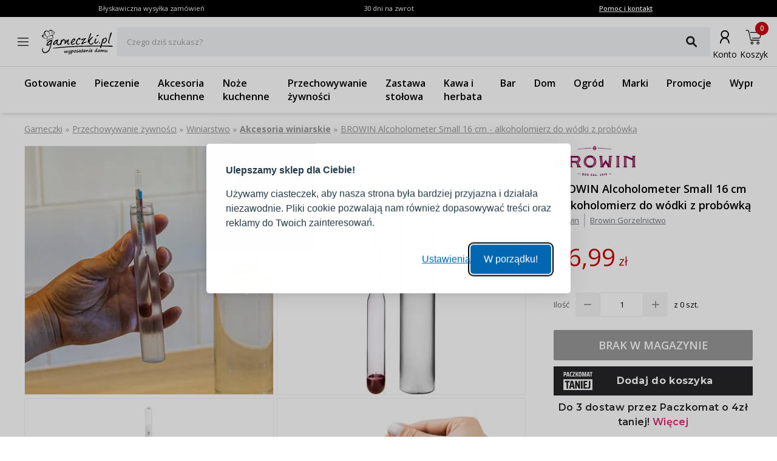

--- FILE ---
content_type: application/javascript; charset=UTF-8
request_url: https://www.garneczki.pl/_next/static/chunks/9789-1b94b2b1e6c6c2be.js
body_size: 7140
content:
(self.webpackChunk_N_E=self.webpackChunk_N_E||[]).push([[9789],{58034:function(e,t,r){var n={"./404tv.svg":[75670,5670],"./Empty.svg":[12807,2807],"./add.svg":[83036,3036],"./arrow_angle.svg":[74287,4287],"./arrow_back.svg":[84017,4017],"./arrow_big_left.svg":[76073,6073],"./arrow_big_right_.svg":[83557,3557],"./arrow_breadcrumbs.svg":[47715,7715],"./arrow_drop_down_small.svg":[78250],"./arrow_drop_left_small.svg":[89417,9417],"./arrow_drop_right.svg":[12922,2922],"./arrow_drop_right_small.svg":[78124,8124],"./arrow_drop_up_small.svg":[52835,2835],"./arrow_go_up.svg":[39413,9413],"./arrow_left.svg":[1261,1261],"./arrow_right.svg":[81741,1741],"./arrows/arrow-left.svg":[80155,155],"./arrows/arrow-right.svg":[11040,1040],"./baseline-date_range-24px.svg":[3871,9372],"./baseline-delete_forever-24px.svg":[42804,2804],"./baseline-edit-24px.svg":[70579,579],"./baseline-mail_outline-24px.svg":[28583,8583],"./baseline-phonelink_ring-24px.svg":[61602,1602],"./baseline-stay_current_portrait-24px.svg":[24604,4604],"./baseline-swap_calls-24px.svg":[93301,3301],"./basket.svg":[50977,977],"./blog_chat.svg":[64516,4516],"./blog_oko.svg":[70681,681],"./blog_user.svg":[26112,6112],"./blog_zegar.svg":[32578,2578],"./camera.svg":[53587,3587],"./camera_add.svg":[87650,7650],"./cancel_circle.svg":[38834,8834],"./category_animals.svg":[27203,7203],"./category_cars.svg":[77264,7264],"./category_home.svg":[82522,2522],"./category_mobile_animals.svg":[63023,3023],"./category_mobile_cars.svg":[67535,7535],"./category_mobile_home.svg":[43196,3196],"./category_mobile_services.svg":[16461,6461],"./category_mobile_services2.svg":[14714,4714],"./category_mobile_stuff.svg":[73526,3526],"./category_mobile_work.svg":[83066,3066],"./category_services.svg":[65986,5986],"./category_services2.svg":[67933,7933],"./category_stuff.svg":[68387,8387],"./category_work.svg":[95654,5654],"./chat_bubble.svg":[33446,3436],"./check.svg":[4248,4248],"./check_light.svg":[23744],"./checkbox_off.svg":[97892,7892],"./checkbox_on.svg":[83179,3179],"./checkbox_round_2_48.svg":[19746],"./checkbox_round_48.svg":[73889,3889],"./circular_progress.svg":[26772,6772],"./clock-24h.svg":[19084,9084],"./clock.svg":[40581,581],"./close.svg":[4809,4809],"./close_lightbox.svg":[16397,6397],"./close_nav.svg":[38664],"./close_quit.svg":[5982,5982],"./close_search.svg":[46794,6794],"./contact_24.svg":[21743,1743],"./contact_48.svg":[62244,2244],"./contact_form.svg":[206,206],"./crop.svg":[16932,6932],"./delivery-free-eur.svg":[13193,3193],"./delivery-free.svg":[32672,2672],"./delivery_48.svg":[21233,1233],"./dostarcz_2_48.svg":[89189,9189],"./dostarcz_48.svg":[21438,1438],"./dostawa_dhl.svg":[95625,5625],"./dostawa_dpd.svg":[60483,483],"./dostawa_inpost.svg":[61598,1598],"./dostawa_marker.svg":[43175,3175],"./dostawa_poczta_polska.svg":[50017,17],"./dostawa_punkt_orlen.svg":[50271,271],"./drop_down_filtry.svg":[84001,4001],"./duszek.svg":[13725,3725],"./envelope.svg":[1857,1857],"./eye.svg":[37744,7744],"./filters.svg":[32412,2412],"./garneczki.svg":[65386,5386],"./hamburger.svg":[28883,8883],"./hamburger_mini.svg":[27903,7903],"./hamburger_mini1.svg":[9250,9250],"./hammer.svg":[60863,863],"./heart.svg":[58361,8361],"./heart_full.svg":[25902,5902],"./heart_number.svg":[21573,1573],"./house.svg":[64721,4721],"./image_add.svg":[95406,5406],"./info.svg":[74747],"./info_mini.svg":[38032,8032],"./inne_48.svg":[77986,7986],"./kebab_mini.svg":[63539,3539],"./kontakt_chat_48.svg":[40967,967],"./kontakt_mail_48.svg":[18973,8973],"./kontakt_messenger_48.svg":[38832,8832],"./kontakt_tel_48.svg":[47106,7106],"./lightbox_left_48.svg":[83845,3845],"./lightbox_right_48.svg":[64737,4737],"./like.svg":[42772,2772],"./list.svg":[90547,5273],"./list_album.svg":[5193,5193],"./list_grid.svg":[1943,1943],"./list_list.svg":[71646,1646],"./logo.svg":[81839,1839],"./magnifier.svg":[76466,6466],"./magnifier_fat.svg":[87828,7828],"./magnifier_mid.svg":[79692,9692],"./magnifier_mobile.svg":[18778,8778],"./magnifier_mobile1.svg":[31,31],"./mail_24.svg":[20622,622],"./mail_48.svg":[94687,4687],"./menu.svg":[91489,1489],"./microphone.svg":[8224,8224],"./minus.svg":[50417,417],"./mobile_back_category.svg":[23900,3900],"./mobile_close_filters.svg":[46742,6742],"./mobile_drop_down_sortowanie.svg":[27282,7282],"./mobile_filtry.svg":[76760,6760],"./mobile_nav_fav_list.svg":[30195,195],"./money-10.svg":[33020,3020],"./move.svg":[25451,5451],"./my_location.svg":[27198,7198],"./nav_basket.svg":[86663,6663],"./nav_basket1.svg":[35891,5891],"./nav_expand_right_mobile.svg":[13524,3524],"./nav_fav.svg":[55549,5549],"./nav_fav1.svg":[66820,6820],"./nav_help_mobile.svg":[73005,3005],"./nav_offers.svg":[24465,4465],"./nav_offers_active.svg":[76810,6810],"./nav_offers_add.svg":[40882,882],"./nav_offers_alllllllll.svg":[19317,9317],"./nav_offers_chat.svg":[9791,9791],"./nav_offers_chat_active.svg":[14231,4231],"./nav_offers_heart.svg":[11475,1475],"./nav_offers_home.svg":[58408,8408],"./nav_offers_logout.svg":[15025,5025],"./nav_offers_megafone.svg":[98542,6994],"./nav_offers_pin2.svg":[96958,6958],"./nav_offers_user.svg":[25226,5226],"./nav_user_contact.svg":[94518,4518],"./nav_user_mobile.svg":[18337,8337],"./o_nas_30000_w_ofercie_48.svg":[63602,3602],"./o_nas_8_lat_48.svg":[2894,2894],"./o_nas_odwiedzeni_48.svg":[12851,2851],"./o_nas_zadowoleni_klienci_48.svg":[39642,9642],"./order-status.svg":[77012,7012],"./outline-add_circle-24px.svg":[48462,8462],"./outline-assignment-24px.svg":[63182,3182],"./outline-assignment_return-24px.svg":[82021,2021],"./outline-cancel-24px.svg":[96522,6522],"./outline-card_giftcard-24px.svg":[75278,5278],"./outline-contact_mail-24px.svg":[8245,8245],"./outline-credit_card-24px.svg":[43109,3109],"./outline-exit_to_app-24px.svg":[15365,5365],"./outline-expand_more-24px_thin.svg":[79207,9207],"./outline-favorite_border-24px.svg":[98806,8806],"./outline-feedback-24px.svg":[34230,4230],"./outline-file_copy-24px.svg":[13874,3874],"./outline-filter_none-24px.svg":[5096,5096],"./outline-help_outline-24px.svg":[38287,8287],"./outline-home-24px (1).svg":[72680,2680],"./outline-lock-24px.svg":[50542,542],"./outline-people_outline-24px.svg":[98857,8857],"./outline-person_outline-24px.svg":[81094,1094],"./outline-star_border-24px.svg":[34447,4447],"./outline-textsms-24px.svg":[75421,5793],"./pack.svg":[35784,5784],"./pin-bold.svg":[12112,2112],"./pin-location.svg":[50898,898],"./pin-mid.svg":[80201,201],"./pin.svg":[89274,9274],"./platnosc_karta_48.svg":[34233,4233],"./platnosc_karta_w_paczkomacie_48.svg":[80489,489],"./platnosc_przelewem_48.svg":[97677,7677],"./platnosc_przy_odbiorze_48.svg":[78309,8309],"./plus_sign.svg":[80577,577],"./price_tag.svg":[14718,4718],"./print.svg":[46473,6473],"./promocje_i_rabaty.svg":[26182,6182],"./radio_off.svg":[34019,4019],"./radio_on.svg":[6140,6140],"./remove_wishlist_24.svg":[63423,3423],"./remove_wishlist_48.svg":[25006,5006],"./replay.svg":[18045,8045],"./returns-glass.svg":[56940,6940],"./returns.svg":[80968,968],"./rotate.svg":[30776,776],"./rounded_arrow_left.svg":[38835,8835],"./rounded_arrow_right.svg":[3682,3682],"./screen.svg":[56899,6899],"./settings.svg":[50209,6575],"./share.svg":[94623,4623],"./shopping-bag.svg":[13170,3170],"./social-facebook-color.svg":[21454,1454],"./social-facebook.svg":[50256,256],"./social-google-plus.svg":[94866,4866],"./social-google.svg":[22918,2918],"./social-instagram-color.svg":[36372,6372],"./social-instagram.svg":[22137,2137],"./social-link-facebook.svg":[72333,2333],"./social-link-google-plus.svg":[70747,747],"./social-link-instagram.svg":[13287,3287],"./social-link-pinterest.svg":[42653,6132],"./social-pinterest-color.svg":[64153,4153],"./social-pinterest.svg":[5421,5421],"./social-youtube.svg":[37299,7299],"./star_favorite_icon.svg":[38752],"./star_half_outline_icon.svg":[22245],"./star_outline_icon.svg":[35584],"./technical_icons_1.svg":[40103,103],"./technical_icons_10.svg":[15024,5024],"./technical_icons_11.svg":[35319,5319],"./technical_icons_12_0.svg":[43054,3054],"./technical_icons_12_1.svg":[14613,4613],"./technical_icons_13.svg":[52736,2736],"./technical_icons_2.svg":[10448,448],"./technical_icons_3.svg":[25149,5149],"./technical_icons_4.svg":[36243,6243],"./technical_icons_5.svg":[84962,4962],"./technical_icons_6.svg":[51914,1914],"./technical_icons_7.svg":[40867,867],"./technical_icons_8_0.svg":[7519,7519],"./technical_icons_8_1.svg":[33200,9782],"./technical_icons_9.svg":[98679,8679],"./telephone.svg":[63069,3069],"./top-1.svg":[81544,1544],"./trash.svg":[53009,3009],"./tv.svg":[21591,1591],"./user.svg":[72829,2829],"./verified.svg":[15255,5255],"./zoom-in.svg":[56380,6380]};function webpackAsyncContext(e){if(!r.o(n,e))return Promise.resolve().then(function(){var t=Error("Cannot find module '"+e+"'");throw t.code="MODULE_NOT_FOUND",t});var t=n[e],i=t[0];return Promise.all(t.slice(1).map(r.e)).then(function(){return r(i)})}webpackAsyncContext.keys=function(){return Object.keys(n)},webpackAsyncContext.id=58034,e.exports=webpackAsyncContext},52419:function(e,t,r){"use strict";function clientCookies(e,t){if("undefined"==typeof document)return;t&&(document.cookie="".concat(e,"=").concat(t,";path=/"));let r=document.cookie,n=r.split("; ").reduce((e,t)=>{let[r,n]=t.split("=");return{...e,[r]:n}},{});return n[e]}r.d(t,{sg:function(){return addToCartEvent},Z9:function(){return clickProductListPageEvent},LN:function(){return clickProductSearchPageEvent},PS:function(){return deleteItemFromCartEvent},G5:function(){return selectPromotion},ib:function(){return viewCartPageEvent},rG:function(){return viewCheckoutPageEvent},kD:function(){return viewProductListPageEvent},Y9:function(){return viewProductPageEvent},vk:function(){return viewPromotion},DO:function(){return viewSuccessPageEvent},pk:function(){return virtualPageView}});var n=r(74048),i=r(21129);let formatBasketItems=e=>e.map(e=>{var t;let r={item_id:e.productId,item_name:e.productName,item_brand:e.brandName,price:e.price.amount/100,quantity:e.quantity,import:(0,n.Y)(null===(t=e.product)||void 0===t?void 0:t.importFlag)};return e.categoryPath.forEach((e,t)=>{r["item_category".concat(t>0?t+1:"")]=e}),r}),formatAddProductsItems=e=>{let t=0,r=e.map(e=>{t+=e.price*e.quantity/100;let r={item_id:e.id,item_name:e.name,item_brand:e.brand,price:e.price/100,quantity:e.quantity,import:(0,n.Y)(e.importFlag)};return e.attributionToken&&(r.attributionToken=e.attributionToken),e.categoryPath.forEach((e,t)=>{r["item_category".concat(t>0?t+1:"")]=e.name}),r});return{formattedItems:r,value:t}},formatListItemsForViewItemList=(e,t)=>(null==e?void 0:e.length)?e.map((e,r)=>{let i={index:r+(t.page-1)*t.limit,item_id:e.productId,item_name:e.name,item_brand:e.brandName,price:e.price/100,import:(0,n.Y)(e.importFlag)};return e.categoryHomePath.forEach((e,t)=>{i["item_category".concat(t>0?t+1:"")]=e.name}),i}):[],formatListItemsForSelectItem=(e,t,r,i)=>(null==e?void 0:e.length)?e.map(e=>{let o={index:r+(i.page-1)*i.limit,item_id:e.productId,item_name:e.name,item_brand:e.brandName,price:e.price/100,currency:t,import:(0,n.Y)(e.importFlag)};return e.attributionToken&&(o.attributionToken=e.attributionToken),e.categoryHomePath.forEach((e,t)=>{o["item_category".concat(t>0?t+1:"")]=e.name}),o}):[],virtualPageView=(e,t,r,n)=>{(0,i._)({event:"virtualPageview",pageUrl:e,pageTitle:t,pagePath:r,pageReferrer:n})},viewPromotion=(e,t,r,n)=>{let o={event:"view_promotion",eccomerce:{promotion_name:e,creative_slot:t}};n&&(o.eccomerce.items=n),r&&(o.eccomerce.creative_name=r),(0,i._)(o)},selectPromotion=(e,t,r,n)=>{let o={event:"select_promotion",eccomerce:{promotion_name:e,creative_slot:t}};n&&(o.eccomerce.items=[n]),r&&(o.eccomerce.creative_name=r),(0,i._)(o)},addToCartEvent=e=>{let{formattedItems:t,value:r}=formatAddProductsItems(e),n={event:"add_to_cart",ecommerce:{currency:e[0].currency,value:r,items:t}};(0,i._)(n)},viewProductListPageEvent=function(e,t,r,n){let o=arguments.length>4&&void 0!==arguments[4]?arguments[4]:{page:1,limit:1},s=formatListItemsForViewItemList(e,o),a={event:"view_item_list",ecommerce:{item_list_id:t,item_list_name:r,currency:n,items:s}};setTimeout(()=>{(0,i._)(a)},300)},clickProductListPageEvent=function(e,t,r,n,o){let s=arguments.length>5&&void 0!==arguments[5]?arguments[5]:{page:1,limit:1},a=formatListItemsForSelectItem([e],n,o,s);(0,i._)({event:"select_item",ecommerce:{item_list_id:t,item_list_name:r,items:a}})},clickProductSearchPageEvent=function(e,t,r,n,o){let s=arguments.length>5&&void 0!==arguments[5]?arguments[5]:{page:1,limit:1},a=formatListItemsForSelectItem([e],n,o,s);(0,i._)({event:"product_select",ecommerce:{item_list_id:t,item_list_name:r,items:a}})},viewProductPageEvent=(e,t)=>{let r=formatBasketItems(t);delete r[0].quantity;let n={event:"view_item",ecommerce:{currency:e,value:r[0].price,items:r},bing_facebook_data:{currency:e,value:r[0].price,items:r}};setTimeout(()=>{(0,i._)(n)},300)},deleteItemFromCartEvent=e=>{let t={event:"remove_from_cart",ecommerce:{currency:e.currency,value:e.price*e.amount/100,items:[{item_id:e.id,item_name:e.name,item_brand:e.brand,price:e.price/100,quantity:e.amount,import:(0,n.Y)(e.importFlag)}]}};e.categoryPath.forEach((e,r)=>{t.ecommerce.items[0]["item_category".concat(r>0?r+1:"")]=e}),(0,i._)(t)},viewCartPageEvent=(e,t,r)=>{let n={event:"view_cart",ecommerce:{currency:t,value:e/100,items:formatBasketItems(r)}};setTimeout(()=>{(0,i._)(n)},300)},viewCheckoutPageEvent=(e,t,r,n,o)=>{let s={event:"begin_checkout",ecommerce:{currency:t,value:e/100,items:formatBasketItems(o)}},a={event:"add_shipping_info",ecommerce:{shipping_tier:n,currency:t,value:e/100,items:formatBasketItems(o)}},c={event:"add_payment_info",ecommerce:{payment_type:r,currency:t,value:e/100,items:formatBasketItems(o)}};setTimeout(()=>{(0,i._)(s),(0,i._)(a),(0,i._)(c)},300)},viewSuccessPageEvent=(e,t,r,n,o,s,a,c,l)=>{let _="finesio_gtm_purchase_".concat(e);if(clientCookies(_)===e)return;let v={event:"purchase",ecommerce:{shipping_tier:s,payment_type:a,transaction_id:e,value:t/100,tax:r,shipping:n/100,currency:o,coupon:"",items:formatBasketItems(c)},googleAds:l};setTimeout(()=>{(0,i._)(v)},300),clientCookies(_,e)}},21129:function(e,t,r){"use strict";r.d(t,{_:function(){return dataLayer}});let dataLayer=e=>{window.dataLayer&&(window.dataLayer.push({ecommerce:null}),window.dataLayer.push(e))}},34504:function(e,t,r){"use strict";r.r(t),r.d(t,{Image:function(){return Image}});var n=r(27573),i=r(58344),o=r.n(i),s=r(7653),a=r(87059),c=r(83016),l=r(18725),_=r.n(l),v=r(64831);function rewriteFinesioUrl(e,t){let r=null==e?void 0:e.replace("https://images.finesio-tech.com","").replace("https://finesio.b-cdn.net","");if(null==r?void 0:r.startsWith("/")){let e=null,n="production";switch(n){case"development":case"local":case"staging":e="finesio.b-cdn.net";break;case"production":let i={[v.MV.PL]:"finesio.b-cdn.net",[v.MV.SK]:"finesio.b-cdn.net",[v.MV.CZ]:"finesio.b-cdn.net",[v.MV.RO]:"finesio.b-cdn.net",[v.MV.DE]:"finesio.b-cdn.net"};e=i[t]||null;break;default:throw Error("Unknown environment: ".concat(n))}if(e)return"https://".concat(e).concat(r)}return e||void 0}let g="/ui/a163521f-619f-4c7c-b26e-5485dc482a00.jpg",Image=e=>{let{breakpoints:t,srcSet:r,sizes:i,loading:l="lazy",loader:v=!0,containerClassName:u="",forcePortraitSrcSet:m=!1,base64:d=!1,...f}=e,p=(0,c.eV)(),h=rewriteFinesioUrl(f.src,p),b=h,k=(0,s.useRef)(null),[w,x]=(0,s.useState)(v),handleError=()=>{var e;k.current&&(k.current.onerror=null,k.current.src="".concat(rewriteFinesioUrl(g,p),"?class=public"),k.current.srcset=null!==(e=renderSrcSet(!0))&&void 0!==e?e:"")},handleLoad=()=>{x(!1)},renderSrcSet=function(){let e=arguments.length>0&&void 0!==arguments[0]&&arguments[0];if(!t||!h)return;let r=[],n=[],i=e?rewriteFinesioUrl(g,p):h;Object.keys(t).forEach(e=>{if(Array.isArray(t[Number(e)])){t[Number(e)].map(e=>{n.includes(e)||n.push(e)});return}n.includes(Number(t[Number(e)]))||n.push(Number(t[Number(e)]))}),n.sort(),n.forEach(e=>{r.push("".concat(i,"?class=x").concat(e," ").concat(e,"w"))});let o=r.join(", ");return o};return(0,s.useEffect)(()=>{if(!k.current||!k.current.complete)return;let e=k.current.complete&&0===k.current.naturalHeight;e&&handleError(),handleLoad()},[]),(r||i||t)&&!/^.*\/x\d+$/.test(h||"")&&(b="".concat(h,"?class=public")),(0,n.jsxs)("div",{className:o()(_().image__container,"imageContainer",u),children:[(0,n.jsx)("img",{ref:k,...f,loading:d?"eager":l,sizes:d?void 0:null!=i?i:(()=>{if(!t||!h)return;let e=[];Object.keys(t).reverse().forEach((r,n)=>{if(Array.isArray(t[Number(r)])){let n=t[Number(r)];e.push("(min-width:".concat(r,"px) ").concat(n[0],"px"));return}e.push("(min-width:".concat(r,"px) ").concat(t[Number(r)],"px"))});let r=e.join(", ");return r})(),srcSet:d?void 0:null!=r?r:renderSrcSet(),onLoad:d?void 0:handleLoad,onError:d?void 0:handleError,src:d?"data:image/png;base64, ".concat(f.src):b}),w&&(0,n.jsx)(a.aN,{backgroundColor:"#fff"})]})}},11108:function(e,t,r){"use strict";r.d(t,{E:function(){return n.Image}});var n=r(34504)},44658:function(e,t,r){"use strict";r.r(t),r.d(t,{NotificationsContext:function(){return o},NotificationsProvider:function(){return NotificationsProvider},useNotifications:function(){return useNotifications}});var n=r(27573),i=r(7653);let o=(0,i.createContext)({notifications:{},showNotification:()=>{}}),NotificationsProvider=e=>{let{children:t}=e,[r,s]=(0,i.useState)({});return(0,n.jsx)(o.Provider,{value:{notifications:r,showNotification:function(e){s(t=>({...t,[e.id]:e})),setTimeout(()=>{s(t=>{let{[e.id]:r,...n}=t;return n})},3e3)}},children:t})},useNotifications=()=>(0,i.useContext)(o)},74048:function(e,t,r){"use strict";function convertImportFlagToString(e){return e?"Tak":!1===e?"Nie":"B/D"}r.d(t,{Y:function(){return convertImportFlagToString}})},2152:function(e,t,r){"use strict";function productName(e){var t;if(!e)return"";let r=null!==(t=e.label)&&void 0!==t?t:e.name;return r}r.d(t,{N:function(){return productName}})},87059:function(e,t,r){"use strict";r.d(t,{UQ:function(){return n.Accordion},bq:function(){return i.AccordionGroup},HZ:function(){return W.H},gN:function(){return v.BreadcrumbItem},Oo:function(){return Breadcrumbs},zx:function(){return g.z},XZ:function(){return E.Checkbox},D8:function(){return CircularProgress},iz:function(){return Divider},J1:function(){return FieldHint},d:function(){return Information},aN:function(){return w.a},u_:function(){return L.Modal},Uo:function(){return P.NumberSelector},h_:function(){return T.h},Y8:function(){return N.Radio},Ee:function(){return N.RadioGroup},U2:function(){return F.RangeSlider},YE:function(){return z.Sidebar},iR:function(){return x.Slider},tS:function(){return y.Stars},Kx:function(){return C.TextArea},nv:function(){return I.n},RO:function(){return H.RO},hZ:function(){return H.hZ},dz:function(){return H.dz}});var n=r(91128),i=r(34859),o=r(27573),s=r(58344),a=r.n(s),c=r(7653),l=r(8593),_=r.n(l);function Breadcrumbs(e){let t=c.Children.toArray(e.children),r=a()(_().breadcrumbsWrapper,e.wrapperClassName);return(0,o.jsx)("nav",{className:_().breadcrumbsContainer,children:(0,o.jsx)("ol",{className:r,children:t.map((e,r)=>c.cloneElement(e,{isCurrent:r===t.length-1,isFirst:0===r}))})})}var v=r(37565),g=r(8135),u=r(56045),m=r.n(u);let CircularProgress=e=>{let{progress:t}=e;return(0,o.jsxs)("div",{className:m().circularProgress,children:[(0,o.jsxs)("svg",{viewBox:"0 0 250 250",children:[(0,o.jsx)("circle",{className:"bg",cx:"125",cy:"125",r:"115",fill:"none",strokeWidth:"20"}),(0,o.jsx)("circle",{className:"fg",cx:"125",cy:"125",r:"115",fill:"none",strokeWidth:"20",strokeDasharray:722.2,strokeDashoffset:722.2*((100-t)/100)})]}),(0,o.jsxs)("span",{children:[t.toFixed(0),"%"]})]})};var d=r(47726),f=r.n(d);function Divider(e){let{top:t=0,bottom:r=0,disableBackground:n,className:i}=e;return(0,o.jsx)("hr",{className:"".concat(f().dividerWrapper).concat(i?" "+i:""),style:{marginTop:"".concat(t/16,"rem"),marginBottom:"".concat(r/16,"rem"),...!1!==n?{background:"none"}:{}}})}var p=r(19746),h=r(74747),b=r(77480),k=r.n(b);let Information=e=>{let{arrow:t=!1,children:r,className:n,icon:i="info",type:s="success"}=e,c=a()(k().information,{[k()["information--".concat(s)]]:!!s,[k()["information--arrow"]]:!!t},n),l=a()(k().information__iconWrapper,{[k()["information__iconWrapper--iconError"]]:"error"===i});return(0,o.jsxs)("div",{className:c,children:["none"!==i&&(0,o.jsx)("div",{className:l,children:(()=>{switch(i){case"info":case"error":return(0,o.jsx)(h.default,{});case"check":return(0,o.jsx)(p.default,{});case"none":return null}})()}),(0,o.jsx)("p",{children:r})]})};r(48505);var w=r(39507);r(34138);var x=r(53146),y=r(7962);r(38961);var P=r(89010),E=r(24568),N=r(86232),I=r(84122),C=r(33570),F=r(88906);r(45315);var j=r(42503),S=r.n(j);function FieldHint(e){let{children:t,isError:r}=e;return(0,o.jsx)("div",{className:a()("FieldHint",S().FieldHint__wrapper,{[S()["FieldHint__wrapper--isError"]]:!!r}),children:t})}var L=r(23824),T=r(70294),z=r(19386);r(62501);var H=r(10484),W=r(7511)},18725:function(e){e.exports={image__container:"Image_image__container__ll_cV"}},56045:function(e){e.exports={circularProgress:"CircularProgress_circularProgress__Xt_Rr"}},47726:function(e){e.exports={dividerWrapper:"Divider_dividerWrapper__jmZ3l"}},77480:function(e){e.exports={information:"Information_information__iC5ee","information--warning":"Information_information--warning__dQscW","information--error":"Information_information--error__8H1OH","information--success":"Information_information--success__UVLWW","information--arrow":"Information_information--arrow__AKy58",information__iconWrapper:"Information_information__iconWrapper__7WD81","information__iconWrapper--iconError":"Information_information__iconWrapper--iconError__BKXLI"}},42503:function(e){e.exports={FieldHint__wrapper:"FieldHint_FieldHint__wrapper__TvhTV","FieldHint__wrapper--isError":"FieldHint_FieldHint__wrapper--isError___BitF"}}}]);

--- FILE ---
content_type: application/javascript; charset=UTF-8
request_url: https://www.garneczki.pl/_next/static/chunks/4277-cc9a622a918e6eb1.js
body_size: 2728
content:
(self.webpackChunk_N_E=self.webpackChunk_N_E||[]).push([[4277],{79245:function(e,t,n){"use strict";n.d(t,{Z:function(){return addSeconds}});var s=n(10065),o=n(6366),a=n(80363);function addSeconds(e,t){(0,a.Z)(2,arguments);var n=(0,s.Z)(t);return(0,o.Z)(e,1e3*n)}},48505:function(e,t,n){"use strict";Object.defineProperty(t,"__esModule",{value:!0}),Object.defineProperty(t,"default",{enumerable:!0,get:function(){return dynamic}});let s=n(87675);n(7653);let o=s._(n(59941));function convertModule(e){return{default:(null==e?void 0:e.default)||e}}function dynamic(e,t){let n=o.default,s={loading:e=>{let{error:t,isLoading:n,pastDelay:s}=e;return null}};"function"==typeof e&&(s.loader=e),Object.assign(s,t);let a=s.loader;return n({...s,loader:()=>null!=a?a().then(convertModule):Promise.resolve(convertModule(()=>null))})}("function"==typeof t.default||"object"==typeof t.default&&null!==t.default)&&void 0===t.default.__esModule&&(Object.defineProperty(t.default,"__esModule",{value:!0}),Object.assign(t.default,t),e.exports=t.default)},59941:function(e,t,n){"use strict";Object.defineProperty(t,"__esModule",{value:!0}),Object.defineProperty(t,"default",{enumerable:!0,get:function(){return _default}});let s=n(87675),o=s._(n(7653)),a=n(75124),_default=function(e){let t=Object.assign({loader:null,loading:null,ssr:!0},e);function LoadableComponent(e){let n=t.loading,s=o.default.createElement(n,{isLoading:!0,pastDelay:!0,error:null}),r=t.ssr?o.default.Fragment:a.NoSSR,i=t.lazy;return o.default.createElement(o.default.Suspense,{fallback:s},o.default.createElement(r,null,o.default.createElement(i,e)))}return t.lazy=o.default.lazy(t.loader),LoadableComponent.displayName="LoadableComponent",LoadableComponent}},2056:function(e,t,n){e.exports=n(9265)},32859:function(e,t,n){e.exports=n(47699)},46690:function(e,t,n){"use strict";n.d(t,{Z:function(){return x}});var s=n(38564),o=n(85906),a=n(9705);function replaceClassName(e,t){return e.replace(RegExp("(^|\\s)"+t+"(?:\\s|$)","g"),"$1").replace(/\s+/g," ").replace(/^\s*|\s*$/g,"")}var r=n(7653),i=n(3458),l={disabled:!1},u=n(60910),forceReflow=function(e){return e.scrollTop},p="unmounted",c="exited",d="entering",f="entered",E="exiting",m=function(e){function Transition(t,n){s=e.call(this,t,n)||this;var s,o,a=n&&!n.isMounting?t.enter:t.appear;return s.appearStatus=null,t.in?a?(o=c,s.appearStatus=d):o=f:o=t.unmountOnExit||t.mountOnEnter?p:c,s.state={status:o},s.nextCallback=null,s}(0,a.Z)(Transition,e),Transition.getDerivedStateFromProps=function(e,t){return e.in&&t.status===p?{status:c}:null};var t=Transition.prototype;return t.componentDidMount=function(){this.updateStatus(!0,this.appearStatus)},t.componentDidUpdate=function(e){var t=null;if(e!==this.props){var n=this.state.status;this.props.in?n!==d&&n!==f&&(t=d):(n===d||n===f)&&(t=E)}this.updateStatus(!1,t)},t.componentWillUnmount=function(){this.cancelNextCallback()},t.getTimeouts=function(){var e,t,n,s=this.props.timeout;return e=t=n=s,null!=s&&"number"!=typeof s&&(e=s.exit,t=s.enter,n=void 0!==s.appear?s.appear:t),{exit:e,enter:t,appear:n}},t.updateStatus=function(e,t){if(void 0===e&&(e=!1),null!==t){if(this.cancelNextCallback(),t===d){if(this.props.unmountOnExit||this.props.mountOnEnter){var n=this.props.nodeRef?this.props.nodeRef.current:i.findDOMNode(this);n&&forceReflow(n)}this.performEnter(e)}else this.performExit()}else this.props.unmountOnExit&&this.state.status===c&&this.setState({status:p})},t.performEnter=function(e){var t=this,n=this.props.enter,s=this.context?this.context.isMounting:e,o=this.props.nodeRef?[s]:[i.findDOMNode(this),s],a=o[0],r=o[1],u=this.getTimeouts(),p=s?u.appear:u.enter;if(!e&&!n||l.disabled){this.safeSetState({status:f},function(){t.props.onEntered(a)});return}this.props.onEnter(a,r),this.safeSetState({status:d},function(){t.props.onEntering(a,r),t.onTransitionEnd(p,function(){t.safeSetState({status:f},function(){t.props.onEntered(a,r)})})})},t.performExit=function(){var e=this,t=this.props.exit,n=this.getTimeouts(),s=this.props.nodeRef?void 0:i.findDOMNode(this);if(!t||l.disabled){this.safeSetState({status:c},function(){e.props.onExited(s)});return}this.props.onExit(s),this.safeSetState({status:E},function(){e.props.onExiting(s),e.onTransitionEnd(n.exit,function(){e.safeSetState({status:c},function(){e.props.onExited(s)})})})},t.cancelNextCallback=function(){null!==this.nextCallback&&(this.nextCallback.cancel(),this.nextCallback=null)},t.safeSetState=function(e,t){t=this.setNextCallback(t),this.setState(e,t)},t.setNextCallback=function(e){var t=this,n=!0;return this.nextCallback=function(s){n&&(n=!1,t.nextCallback=null,e(s))},this.nextCallback.cancel=function(){n=!1},this.nextCallback},t.onTransitionEnd=function(e,t){this.setNextCallback(t);var n=this.props.nodeRef?this.props.nodeRef.current:i.findDOMNode(this),s=null==e&&!this.props.addEndListener;if(!n||s){setTimeout(this.nextCallback,0);return}if(this.props.addEndListener){var o=this.props.nodeRef?[this.nextCallback]:[n,this.nextCallback],a=o[0],r=o[1];this.props.addEndListener(a,r)}null!=e&&setTimeout(this.nextCallback,e)},t.render=function(){var e=this.state.status;if(e===p)return null;var t=this.props,n=t.children,s=(t.in,t.mountOnEnter,t.unmountOnExit,t.appear,t.enter,t.exit,t.timeout,t.addEndListener,t.onEnter,t.onEntering,t.onEntered,t.onExit,t.onExiting,t.onExited,t.nodeRef,(0,o.Z)(t,["children","in","mountOnEnter","unmountOnExit","appear","enter","exit","timeout","addEndListener","onEnter","onEntering","onEntered","onExit","onExiting","onExited","nodeRef"]));return r.createElement(u.Z.Provider,{value:null},"function"==typeof n?n(e,s):r.cloneElement(r.Children.only(n),s))},Transition}(r.Component);function noop(){}m.contextType=u.Z,m.propTypes={},m.defaultProps={in:!1,mountOnEnter:!1,unmountOnExit:!1,appear:!1,enter:!0,exit:!0,onEnter:noop,onEntering:noop,onEntered:noop,onExit:noop,onExiting:noop,onExited:noop},m.UNMOUNTED=p,m.EXITED=c,m.ENTERING=d,m.ENTERED=f,m.EXITING=E;var removeClass=function(e,t){return e&&t&&t.split(" ").forEach(function(t){e.classList?e.classList.remove(t):"string"==typeof e.className?e.className=replaceClassName(e.className,t):e.setAttribute("class",replaceClassName(e.className&&e.className.baseVal||"",t))})},h=function(e){function CSSTransition(){for(var t,n=arguments.length,s=Array(n),o=0;o<n;o++)s[o]=arguments[o];return(t=e.call.apply(e,[this].concat(s))||this).appliedClasses={appear:{},enter:{},exit:{}},t.onEnter=function(e,n){var s=t.resolveArguments(e,n),o=s[0],a=s[1];t.removeClasses(o,"exit"),t.addClass(o,a?"appear":"enter","base"),t.props.onEnter&&t.props.onEnter(e,n)},t.onEntering=function(e,n){var s=t.resolveArguments(e,n),o=s[0],a=s[1];t.addClass(o,a?"appear":"enter","active"),t.props.onEntering&&t.props.onEntering(e,n)},t.onEntered=function(e,n){var s=t.resolveArguments(e,n),o=s[0],a=s[1]?"appear":"enter";t.removeClasses(o,a),t.addClass(o,a,"done"),t.props.onEntered&&t.props.onEntered(e,n)},t.onExit=function(e){var n=t.resolveArguments(e)[0];t.removeClasses(n,"appear"),t.removeClasses(n,"enter"),t.addClass(n,"exit","base"),t.props.onExit&&t.props.onExit(e)},t.onExiting=function(e){var n=t.resolveArguments(e)[0];t.addClass(n,"exit","active"),t.props.onExiting&&t.props.onExiting(e)},t.onExited=function(e){var n=t.resolveArguments(e)[0];t.removeClasses(n,"exit"),t.addClass(n,"exit","done"),t.props.onExited&&t.props.onExited(e)},t.resolveArguments=function(e,n){return t.props.nodeRef?[t.props.nodeRef.current,e]:[e,n]},t.getClassNames=function(e){var n=t.props.classNames,s="string"==typeof n,o=s?(s&&n?n+"-":"")+e:n[e],a=s?o+"-active":n[e+"Active"],r=s?o+"-done":n[e+"Done"];return{baseClassName:o,activeClassName:a,doneClassName:r}},t}(0,a.Z)(CSSTransition,e);var t=CSSTransition.prototype;return t.addClass=function(e,t,n){var s,o=this.getClassNames(t)[n+"ClassName"],a=this.getClassNames("enter").doneClassName;"appear"===t&&"done"===n&&a&&(o+=" "+a),"active"===n&&e&&forceReflow(e),o&&(this.appliedClasses[t][n]=o,s=o,e&&s&&s.split(" ").forEach(function(t){var n,s;return n=e,s=t,void(n.classList?n.classList.add(s):(n.classList?s&&n.classList.contains(s):-1!==(" "+(n.className.baseVal||n.className)+" ").indexOf(" "+s+" "))||("string"==typeof n.className?n.className=n.className+" "+s:n.setAttribute("class",(n.className&&n.className.baseVal||"")+" "+s)))}))},t.removeClasses=function(e,t){var n=this.appliedClasses[t],s=n.base,o=n.active,a=n.done;this.appliedClasses[t]={},s&&removeClass(e,s),o&&removeClass(e,o),a&&removeClass(e,a)},t.render=function(){var e=this.props,t=(e.classNames,(0,o.Z)(e,["classNames"]));return r.createElement(m,(0,s.Z)({},t,{onEnter:this.onEnter,onEntered:this.onEntered,onEntering:this.onEntering,onExit:this.onExit,onExiting:this.onExiting,onExited:this.onExited}))},CSSTransition}(r.Component);h.defaultProps={classNames:""},h.propTypes={};var x=h},60910:function(e,t,n){"use strict";var s=n(7653);t.Z=s.createContext(null)},38564:function(e,t,n){"use strict";function _extends(){return(_extends=Object.assign?Object.assign.bind():function(e){for(var t=1;t<arguments.length;t++){var n=arguments[t];for(var s in n)({}).hasOwnProperty.call(n,s)&&(e[s]=n[s])}return e}).apply(null,arguments)}n.d(t,{Z:function(){return _extends}})},9705:function(e,t,n){"use strict";n.d(t,{Z:function(){return _inheritsLoose}});var s=n(13276);function _inheritsLoose(e,t){e.prototype=Object.create(t.prototype),e.prototype.constructor=e,(0,s.Z)(e,t)}},85906:function(e,t,n){"use strict";function _objectWithoutPropertiesLoose(e,t){if(null==e)return{};var n={};for(var s in e)if(({}).hasOwnProperty.call(e,s)){if(-1!==t.indexOf(s))continue;n[s]=e[s]}return n}n.d(t,{Z:function(){return _objectWithoutPropertiesLoose}})}}]);